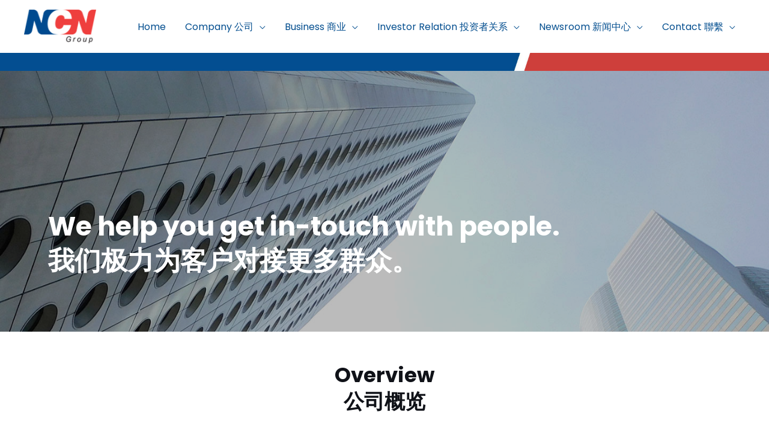

--- FILE ---
content_type: text/css
request_url: http://ncnmedia.com/wp-content/uploads/elementor/css/post-2077.css?ver=1673956859
body_size: 855
content:
.elementor-2077 .elementor-element.elementor-element-e4388b1:not(.elementor-motion-effects-element-type-background), .elementor-2077 .elementor-element.elementor-element-e4388b1 > .elementor-motion-effects-container > .elementor-motion-effects-layer{background-image:url("http://ncnmedia.com/wp-content/uploads/2022/02/bar_overview01.jpg");background-position:bottom center;background-repeat:no-repeat;background-size:cover;}.elementor-2077 .elementor-element.elementor-element-e4388b1 > .elementor-background-overlay{background-color:#030101;opacity:0.27;transition:background 0.3s, border-radius 0.3s, opacity 0.3s;}.elementor-2077 .elementor-element.elementor-element-e4388b1{transition:background 0.3s, border 0.3s, border-radius 0.3s, box-shadow 0.3s;padding:150px 0px 80px 0px;}.elementor-2077 .elementor-element.elementor-element-fc1a4a7 .elementor-spacer-inner{height:50px;}.elementor-2077 .elementor-element.elementor-element-ae1669b .elementor-heading-title{color:#FFFFFF;font-size:44px;}.elementor-2077 .elementor-element.elementor-element-cc083d5{padding:50px 30px 0px 30px;}.elementor-2077 .elementor-element.elementor-element-73eb822 > .elementor-element-populated{padding:0px 30px 0px 30px;}.elementor-2077 .elementor-element.elementor-element-cc2ddb3{text-align:center;}.elementor-2077 .elementor-element.elementor-element-cc2ddb3 .elementor-heading-title{font-size:34px;}.elementor-2077 .elementor-element.elementor-element-cc2ddb3 > .elementor-widget-container{padding:0px 0px 30px 0px;}.elementor-2077 .elementor-element.elementor-element-4734192 > .elementor-background-overlay{background-color:#FFFFFF;background-image:url("http://ncnmedia.com/wp-content/uploads/2022/02/bar_overview02.jpg");background-position:bottom center;background-repeat:no-repeat;background-size:cover;opacity:0.49;}.elementor-2077 .elementor-element.elementor-element-4734192{padding:80px 0px 80px 0px;}.elementor-2077 .elementor-element.elementor-element-77251db > .elementor-element-populated{padding:0px 030px 0px 30px;}.elementor-2077 .elementor-element.elementor-element-e4828df{text-align:center;}.elementor-2077 .elementor-element.elementor-element-e4828df .elementor-heading-title{color:#000000;font-size:33px;}.elementor-2077 .elementor-element.elementor-element-e4828df > .elementor-widget-container{padding:0px 0px 30px 0px;}.elementor-2077 .elementor-element.elementor-element-e2de907 .elementor-heading-title{font-size:20px;font-weight:normal;}.elementor-2077 .elementor-element.elementor-element-bd0f93d:not(.elementor-motion-effects-element-type-background), .elementor-2077 .elementor-element.elementor-element-bd0f93d > .elementor-motion-effects-container > .elementor-motion-effects-layer{background-color:#E7E7E7;}.elementor-2077 .elementor-element.elementor-element-bd0f93d{transition:background 0.3s, border 0.3s, border-radius 0.3s, box-shadow 0.3s;padding:50px 0px 30px 0px;}.elementor-2077 .elementor-element.elementor-element-bd0f93d > .elementor-background-overlay{transition:background 0.3s, border-radius 0.3s, opacity 0.3s;}.elementor-2077 .elementor-element.elementor-element-78a99bc{text-align:center;}.elementor-2077 .elementor-element.elementor-element-78a99bc .elementor-heading-title{font-size:33px;}.elementor-2077 .elementor-element.elementor-element-385e3e0:not(.elementor-motion-effects-element-type-background), .elementor-2077 .elementor-element.elementor-element-385e3e0 > .elementor-motion-effects-container > .elementor-motion-effects-layer{background-color:#E7E7E7;}.elementor-2077 .elementor-element.elementor-element-385e3e0{transition:background 0.3s, border 0.3s, border-radius 0.3s, box-shadow 0.3s;padding:0px 30px 50px 30px;}.elementor-2077 .elementor-element.elementor-element-385e3e0 > .elementor-background-overlay{transition:background 0.3s, border-radius 0.3s, opacity 0.3s;}.elementor-2077 .elementor-element.elementor-element-fbcfb02{text-align:left;}.elementor-2077 .elementor-element.elementor-element-fbcfb02 .elementor-heading-title{font-size:22px;}.elementor-2077 .elementor-element.elementor-element-1face45{text-align:left;}.elementor-2077 .elementor-element.elementor-element-1face45 .elementor-heading-title{font-size:22px;}.elementor-2077 .elementor-element.elementor-element-c921399{text-align:left;}.elementor-2077 .elementor-element.elementor-element-c921399 .elementor-heading-title{font-size:22px;}.elementor-2077 .elementor-element.elementor-element-0dac727{padding:50px 0px 50px 0px;}.elementor-2077 .elementor-element.elementor-element-de59c39{text-align:center;}.elementor-2077 .elementor-element.elementor-element-de59c39 .elementor-heading-title{font-size:33px;}@media(max-width:1024px){.elementor-2077 .elementor-element.elementor-element-ae1669b > .elementor-widget-container{padding:0px 30px 0px 30px;}.elementor-2077 .elementor-element.elementor-element-cc083d5{padding:50px 0px 0px 0px;}.elementor-2077 .elementor-element.elementor-element-d324f6c{text-align:justify;}.elementor-2077 .elementor-element.elementor-element-e2de907{text-align:justify;}.elementor-2077 .elementor-element.elementor-element-e2de907 .elementor-heading-title{font-size:20px;}}@media(max-width:767px){.elementor-2077 .elementor-element.elementor-element-e4388b1{padding:50px 0px 50px 0px;}.elementor-2077 .elementor-element.elementor-element-ae1669b .elementor-heading-title{font-size:37px;}.elementor-2077 .elementor-element.elementor-element-ae1669b > .elementor-widget-container{padding:0px 30px 0px 30px;}.elementor-2077 .elementor-element.elementor-element-73eb822 > .elementor-element-populated{padding:0px 30px 0px 30px;}.elementor-2077 .elementor-element.elementor-element-cc2ddb3 .elementor-heading-title{font-size:28px;}.elementor-2077 .elementor-element.elementor-element-e4828df .elementor-heading-title{font-size:28px;}.elementor-2077 .elementor-element.elementor-element-e2de907{text-align:justify;}.elementor-2077 .elementor-element.elementor-element-e2de907 .elementor-heading-title{font-size:16px;}.elementor-2077 .elementor-element.elementor-element-78a99bc .elementor-heading-title{font-size:28px;}.elementor-2077 .elementor-element.elementor-element-de59c39 .elementor-heading-title{font-size:28px;}}@media(min-width:1025px){.elementor-2077 .elementor-element.elementor-element-4734192 > .elementor-background-overlay{background-attachment:scroll;}}